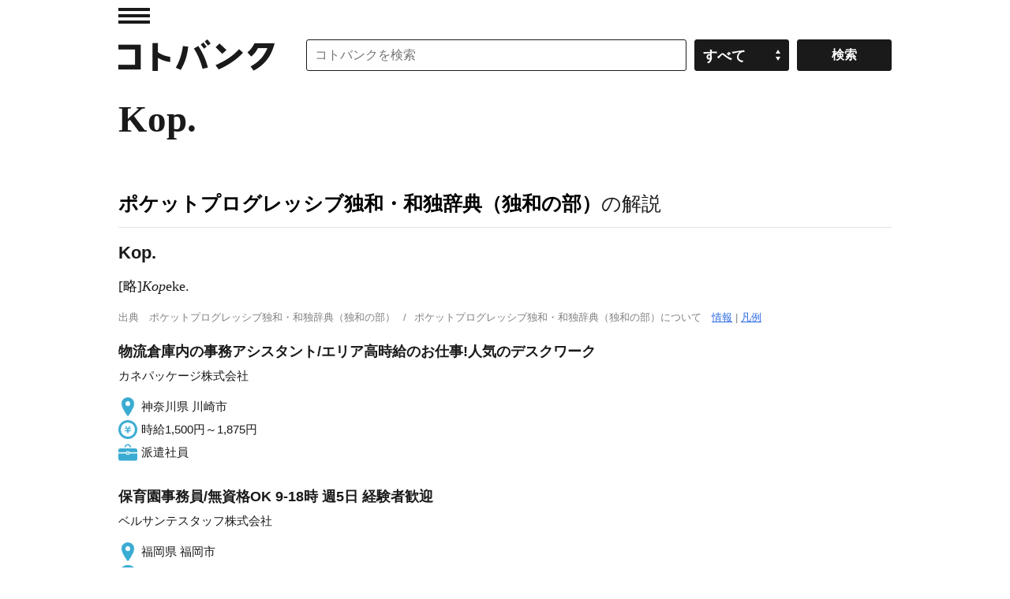

--- FILE ---
content_type: application/javascript; charset=utf-8
request_url: https://fundingchoicesmessages.google.com/f/AGSKWxU-XIw9ZtzaDjIeYswrqYbmKpsLm2qM5vbZbFqg7k-7tp0n9eD2eEZGV7xJ-APcjIcRkywEmyKZ_qCEHJL5JxpGKxCuaxBcllQy-tPH6pjq_5Wn1bnliXfP4fqS2lcfd2wS-qJryfvBaRfbooLyqd1rJ-VxWJVSXozgiLXdJavJ6SZxga1NbMW_stkY/__ad_minileaderboard.-doubleclick-plugin//ad_position=/AdBoxDiv./sidead.
body_size: -1289
content:
window['97b7a166-041c-40d0-8e90-0ce01662c15f'] = true;